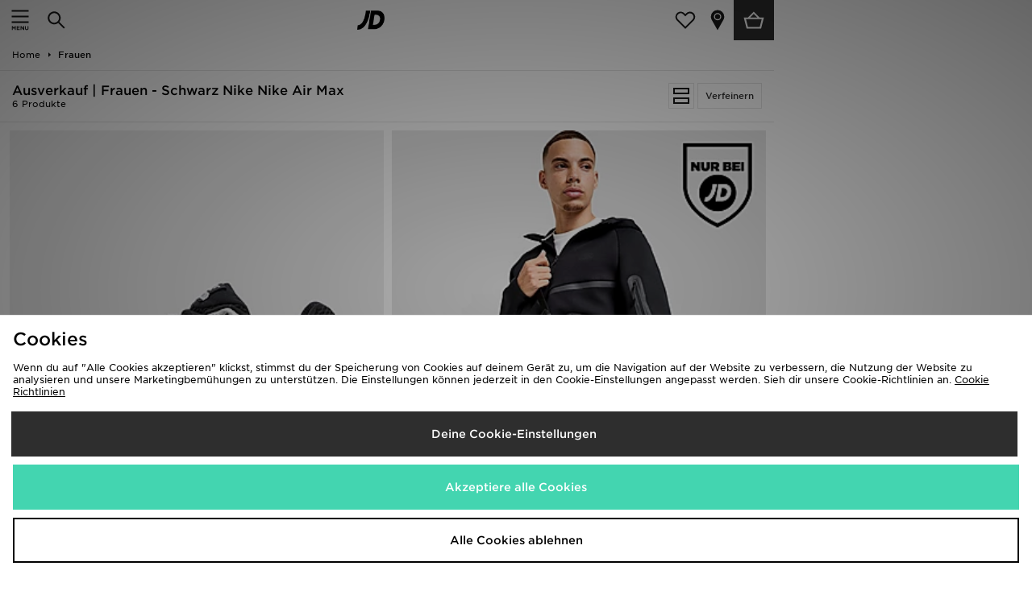

--- FILE ---
content_type: text/plain; charset=utf-8
request_url: https://whatsmyip.jdmesh.co/
body_size: -41
content:
{
  "ip": "18.217.0.238"
}